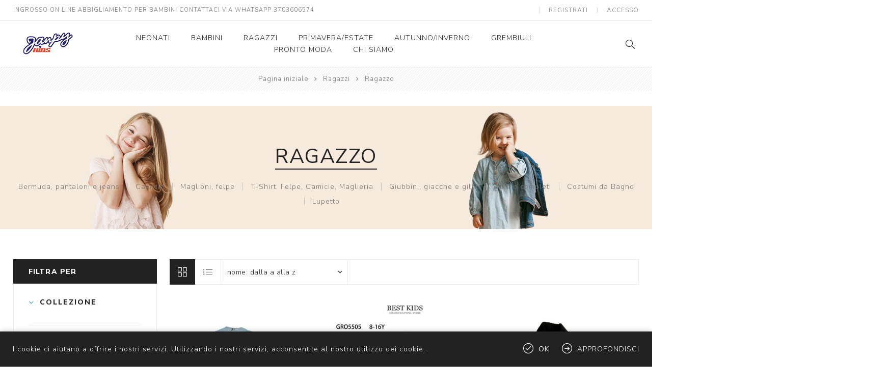

--- FILE ---
content_type: text/html; charset=utf-8
request_url: https://www.janpykids.it/ragazzo
body_size: 18342
content:
<!DOCTYPE html>
<html lang="it"  class="html-category-page">
<head>
    <title>Ragazzo. ingrosso abbigliamento bambino marbel, vendita online abbigliamento bambino neonato, ingrosso abbigliamento kappa, distributore abbigliamento bambina lollitop, abbigliamento umbro, janpykids fornitore moda neonato bambino ragazzo, abbigliamento di importazione per bambini, assistenza abbigliamento</title>
    <meta http-equiv="Content-type" content="text/html;charset=UTF-8" />
    <meta name="description" content="" />
    <meta name="keywords" content="ingrosso abbigliamento neonati bambini ragazzi, fornitori abbigliamento" />
    <meta name="generator" content="nopCommerce" />
    <meta name="viewport" content="width=device-width, initial-scale=1.0, user-scalable=0, minimum-scale=1.0, maximum-scale=1.0" />
    <link href="https://fonts.googleapis.com/css?family=Nunito+Sans:300,400,800&amp;subset=latin-ext&display=swap" rel="stylesheet">
    
    

    <!-- Global site tag (gtag.js) - Google Analytics -->
                <script async src='https://www.googletagmanager.com/gtag/js?id=G-84NJDYX46D'></script>
                <script>
                  window.dataLayer = window.dataLayer || [];
                  function gtag(){dataLayer.push(arguments);}
                  gtag('js', new Date());

                  gtag('config', 'G-84NJDYX46D');
                  
                  
                </script>

    


    <link href="/Themes/Avenue/Content/css/styles.css" rel="stylesheet" type="text/css" />
<link href="/Themes/Avenue/Content/css/footable.css" rel="stylesheet" type="text/css" />
<link href="/Themes/Avenue/Content/css/mobile.css" rel="stylesheet" type="text/css" />
<link href="/Themes/Avenue/Content/css/480.css" rel="stylesheet" type="text/css" />
<link href="/Themes/Avenue/Content/css/768.css" rel="stylesheet" type="text/css" />
<link href="/Themes/Avenue/Content/css/1024.css" rel="stylesheet" type="text/css" />
<link href="/Themes/Avenue/Content/css/1200.css" rel="stylesheet" type="text/css" />
<link href="/Themes/Avenue/Content/css/1500.css" rel="stylesheet" type="text/css" />
<link href="/Themes/Avenue/Content/css/msie.css" rel="stylesheet" type="text/css" />
<link href="/Plugins/SevenSpikes.Core/Styles/perfect-scrollbar.min.css" rel="stylesheet" type="text/css" />
<link href="/Plugins/SevenSpikes.Nop.Plugins.AjaxFilters/Themes/Avenue/Content/AjaxFilters.css" rel="stylesheet" type="text/css" />
<link href="/Plugins/SevenSpikes.Nop.Plugins.InstantSearch/Themes/Avenue/Content/InstantSearch.css" rel="stylesheet" type="text/css" />
<link href="/Plugins/SevenSpikes.Nop.Plugins.ProductRibbons/Styles/Ribbons.common.css" rel="stylesheet" type="text/css" />
<link href="/Plugins/SevenSpikes.Nop.Plugins.ProductRibbons/Themes/Avenue/Content/Ribbons.css" rel="stylesheet" type="text/css" />
<link href="/Plugins/SevenSpikes.Nop.Plugins.QuickView/Themes/Avenue/Content/QuickView.css" rel="stylesheet" type="text/css" />
<link href="/lib/fineuploader/fine-uploader.min.css" rel="stylesheet" type="text/css" />
<link href="/Themes/Avenue/Content/css/theme.custom-1.css?v=32" rel="stylesheet" type="text/css" />

    
    <link rel="canonical" href="https://www.janpykids.it/ragazzo" />

    
    
    
    
    <!--Powered by nopCommerce - https://www.nopCommerce.com-->
</head>
<body class="category-page-body ">
    



<div class="ajax-loading-block-window" style="display: none">
</div>
<div id="dialog-notifications-success" title="Notifica" style="display:none;">
</div>
<div id="dialog-notifications-error" title="Errore" style="display:none;">
</div>
<div id="dialog-notifications-warning" title="Avviso" style="display:none;">
</div>
<div id="bar-notification" class="bar-notification-container" data-close="Chiudi">
</div>



<!--[if lte IE 8]>
    <div style="clear:both;height:59px;text-align:center;position:relative;">
        <a href="http://www.microsoft.com/windows/internet-explorer/default.aspx" target="_blank">
            <img src="/Themes/Avenue/Content/img/ie_warning.jpg" height="42" width="820" alt="You are using an outdated browser. For a faster, safer browsing experience, upgrade for free today." />
        </a>
    </div>
<![endif]-->


<div class="master-wrapper-page   ">
    
    <div class="overlayOffCanvas"></div>
    <div class="header-wrapper">
        


<div class="header">
    
    
    <div class="header-upper">
        <div class="header-text">
            <span>INGROSSO ON LINE ABBIGLIAMENTO PER BAMBINI CONTATTACI VIA WHATSAPP 3703606574</span>
        </div>
        <div class="profile-links responsive-nav-content">
            <div class="responsive-nav-head">
                <span class="text">Profilo</span>
                <span class="button close-links"></span>
            </div>
            <div class="responsive-nav-body">
                
                
<div class="header-links">
    <ul>
        
            <li><a href="/register?returnUrl=%2Fragazzo" class="ico-register">Registrati</a></li>
            <li><a href="/login?returnUrl=%2Fragazzo" class="ico-login">Accesso</a></li>
                                
    </ul>
</div>

                <div class="header-selects">
                    
                    
                    
                    
                </div>
            </div>
        </div>
    </div>
    <div class="header-lower">
        <div class="header-lower-inner">
            <div class="header-logo-wrapper table-cell">
                <div class="nav-button menu-button">
                    <span class="trigger" title="Menu"></span>
                </div>
                <div class="header-logo">
                    



<a href="/" class="logo">


<img alt="Janpy Kids ingrosso abbigliamento bambini" src="https://www.janpykids.it/images/thumbs/0009171_logo janpy.png" /></a>
                </div>
            </div>
            <div class="header-menu table-cell responsive-nav-content">
                <div class="responsive-nav-head">
                    <span class="text">Menu</span>
                    <span class="button close-menu"></span>
                </div>
                
<input type="hidden" value="false" id="isRtlEnabled" />

<ul class="top-menu">
    
        

    <li class="has-sublist">
        <a class="with-subcategories" href="/neonati">Neonati</a>
        <button class="trigger plus-button"></button>
        <div class="sublist-wrap">
            <div class="responsive-nav-head back-button">
                <span class="text"><button>Back</button></span>
            </div>
            <ul class="sublist">


    <li class="has-sublist">
        <a class="with-subcategories" href="/neonato">Neonato</a>
        <button class="trigger plus-button"></button>
        <div class="sublist-wrap">
            <div class="responsive-nav-head back-button">
                <span class="text"><button>Back</button></span>
            </div>
            <ul class="sublist">


    <li>
            <a href="/t-shirt-e-maglie-neonato">T-Shirt, Maglieria, Felpe, Camicie</a>
    </li>


    <li>
            <a href="/bermuda-pantaloni-e-jeans-neonato">Pantaloni Jeans Bermuda</a>
    </li>


    <li>
            <a href="/lupetto-neonato">Lupetto</a>
    </li>


    <li>
            <a href="/completi-e-tute-neonato">Completi e Tute</a>
    </li>


    <li>
            <a href="/costumi-da-bagno-neonato">Costumi mare</a>
    </li>


    <li>
            <a href="/giubbini-e-giacche-neonato">Giubbini e Giacche</a>
    </li>
            </ul>
        </div>
    </li>


    <li class="has-sublist">
        <a class="with-subcategories" href="/neonata">Neonata</a>
        <button class="trigger plus-button"></button>
        <div class="sublist-wrap">
            <div class="responsive-nav-head back-button">
                <span class="text"><button>Back</button></span>
            </div>
            <ul class="sublist">


    <li>
            <a href="/t-shirt-neonata">T-Shirt , Maglieria, Camicie e Felpe</a>
    </li>


    <li>
            <a href="/jeans-neonata">Pantaloni, Jeans, Short, Gonne</a>
    </li>


    <li>
            <a href="/giubbini-e-giacche-neonata">Giubbini e Giacche</a>
    </li>


    <li>
            <a href="/completi-e-tute">Completi, Vestiti e Tute</a>
    </li>


    <li>
            <a href="/lupetto-4">Lupetto</a>
    </li>
            </ul>
        </div>
    </li>
            </ul>
        </div>
    </li>


    <li class="has-sublist">
        <a class="with-subcategories" href="/bambini">Bambini</a>
        <button class="trigger plus-button"></button>
        <div class="sublist-wrap">
            <div class="responsive-nav-head back-button">
                <span class="text"><button>Back</button></span>
            </div>
            <ul class="sublist">


    <li class="has-sublist">
        <a class="with-subcategories" href="/bimbo">Bimbo</a>
        <button class="trigger plus-button"></button>
        <div class="sublist-wrap">
            <div class="responsive-nav-head back-button">
                <span class="text"><button>Back</button></span>
            </div>
            <ul class="sublist">


    <li>
            <a href="/t-shirt-bimbo">T-Shirt, Camicie, Maglieria, Felpe</a>
    </li>


    <li>
            <a href="/bermuda-pantaloni-e-jeans-bambino">Bermuda, pantaloni e jeans</a>
    </li>


    <li>
            <a href="/giubbini-bimbo">Giubbini, giacche e gilet</a>
    </li>


    <li>
            <a href="/completi-bimbo">Completi, Tute</a>
    </li>


    <li>
            <a href="/costumi-da-bagno-bimbo">Costumi mare</a>
    </li>


    <li>
            <a href="/tuta-bambino">Tuta</a>
    </li>


    <li>
            <a href="/bambino-felpe">Maglioni e Felpe</a>
    </li>


    <li>
            <a href="/lupetto-5">Lupetto</a>
    </li>


    <li>
            <a href="/scuola">Scuola</a>
    </li>
            </ul>
        </div>
    </li>


    <li class="has-sublist">
        <a class="with-subcategories" href="/bimba">Bimba</a>
        <button class="trigger plus-button"></button>
        <div class="sublist-wrap">
            <div class="responsive-nav-head back-button">
                <span class="text"><button>Back</button></span>
            </div>
            <ul class="sublist">


    <li>
            <a href="/completi-bimba">Completi , tute e vestiti</a>
    </li>


    <li>
            <a href="/t-shirt-bimba">T-Shirt, Felpe, Camicie, Maglieria</a>
    </li>


    <li>
            <a href="/gonna-bimba">Gonna</a>
    </li>


    <li>
            <a href="/pantaloni-bimba">Pantaloni e saloppette</a>
    </li>


    <li>
            <a href="/giubbini-bimba">Giubbini</a>
    </li>


    <li>
            <a href="/jeans-bimba">Jeans, Pantaloni, Saloppette, Short e Gonne</a>
    </li>


    <li>
            <a href="/short">Short</a>
    </li>


    <li>
            <a href="/costumi-da-bagno">Costumi da bagno</a>
    </li>


    <li>
            <a href="/bambina-camicia">Camicia</a>
    </li>


    <li>
            <a href="/felpe-bambina">Maglioni e Felpe</a>
    </li>


    <li>
            <a href="/lupetto-6">Lupetto</a>
    </li>
            </ul>
        </div>
    </li>
            </ul>
        </div>
    </li>


    <li class="has-sublist">
        <a class="with-subcategories" href="/ragazzi">Ragazzi</a>
        <button class="trigger plus-button"></button>
        <div class="sublist-wrap">
            <div class="responsive-nav-head back-button">
                <span class="text"><button>Back</button></span>
            </div>
            <ul class="sublist">


    <li class="has-sublist">
        <a class="with-subcategories" href="/ragazzo">Ragazzo</a>
        <button class="trigger plus-button"></button>
        <div class="sublist-wrap">
            <div class="responsive-nav-head back-button">
                <span class="text"><button>Back</button></span>
            </div>
            <ul class="sublist">


    <li>
            <a href="/bermuda-pantaloni-e-jeans-ragazzo">Bermuda, pantaloni e jeans</a>
    </li>


    <li>
            <a href="/camicie-ragazzo">Camicie</a>
    </li>


    <li>
            <a href="/felpe-ragazzo">Maglioni, felpe</a>
    </li>


    <li>
            <a href="/t-shirt-ragazzo">T-Shirt, Felpe, Camicie, Maglieria</a>
    </li>


    <li>
            <a href="/giubbini-e-giacche-ragazzo">Giubbini, giacche e gilet</a>
    </li>


    <li>
            <a href="/tuta-ragazzo">Tuta e completi</a>
    </li>


    <li>
            <a href="/costumi-da-bagno-5">Costumi da Bagno</a>
    </li>


    <li>
            <a href="/lupetto-7">Lupetto</a>
    </li>
            </ul>
        </div>
    </li>


    <li class="has-sublist">
        <a class="with-subcategories" href="/ragazza">Ragazza</a>
        <button class="trigger plus-button"></button>
        <div class="sublist-wrap">
            <div class="responsive-nav-head back-button">
                <span class="text"><button>Back</button></span>
            </div>
            <ul class="sublist">


    <li>
            <a href="/maglioni-felpe">Maglioni &amp; Felpe</a>
    </li>


    <li>
            <a href="/completi-ragazza">Completi e vestiti</a>
    </li>


    <li>
            <a href="/t-shirt-t-shirt-ml-e-casacche">T-Shirt M/M &#x2B; M/L, Maglieria e Casacche</a>
    </li>


    <li>
            <a href="/giubbini-ragazza">Giubbini</a>
    </li>


    <li>
            <a href="/tuta-ragazza">Tuta</a>
    </li>


    <li>
            <a href="/camicie-ragazza">Camicie</a>
    </li>


    <li>
            <a href="/jeans-ragazza">Pantaloni, Jeans, Short e Gonne</a>
    </li>


    <li>
            <a href="/costume-da-bagno">Costume da bagno</a>
    </li>


    <li>
            <a href="/lupetto-8">Lupetto</a>
    </li>
            </ul>
        </div>
    </li>
            </ul>
        </div>
    </li>


    <li class="has-sublist">
        <a class="with-subcategories" href="/primavera-estate">Primavera/Estate</a>
        <button class="trigger plus-button"></button>
        <div class="sublist-wrap">
            <div class="responsive-nav-head back-button">
                <span class="text"><button>Back</button></span>
            </div>
            <ul class="sublist">


    <li>
            <a href="/pronto-moda">Pronto Moda</a>
    </li>
            </ul>
        </div>
    </li>


    <li>
            <a href="/autunno-inverno">Autunno/Inverno</a>
    </li>


    <li class="has-sublist">
        <a class="with-subcategories" href="/grembiuli">GREMBIULI</a>
        <button class="trigger plus-button"></button>
        <div class="sublist-wrap">
            <div class="responsive-nav-head back-button">
                <span class="text"><button>Back</button></span>
            </div>
            <ul class="sublist">


    <li class="has-sublist">
        <a class="with-subcategories" href="/grembiuli-scuola">GREMBIULI SCUOLA</a>
        <button class="trigger plus-button"></button>
        <div class="sublist-wrap">
            <div class="responsive-nav-head back-button">
                <span class="text"><button>Back</button></span>
            </div>
            <ul class="sublist">


    <li class="has-sublist">
        <a class="with-subcategories" href="/scuola-bimbo">SCUOLA BIMBA</a>
        <button class="trigger plus-button"></button>
        <div class="sublist-wrap">
            <div class="responsive-nav-head back-button">
                <span class="text"><button>Back</button></span>
            </div>
            <ul class="sublist">


    <li>
            <a href="/bimba-6-anni-tg-65-2">BIMBA 6 Anni (Tg. 65)</a>
    </li>


    <li>
            <a href="/bimba-7-anni-tg-70-2">BIMBA 7 Anni (Tg. 70)</a>
    </li>


    <li>
            <a href="/bimba-8-anni-tg-75">BIMBA 8 Anni (Tg. 75)</a>
    </li>


    <li>
            <a href="/bimba-9-anni-tg-80">BIMBA 9 Anni (Tg. 80)</a>
    </li>


    <li>
            <a href="/bimba-10-anni-tg-85">BIMBA 10 Anni (Tg. 85)</a>
    </li>


    <li>
            <a href="/bimba-11-anni-tg-90">BIMBA 11 Anni (Tg. 90)</a>
    </li>


    <li>
            <a href="/bimba-12-anni-tg-95">BIMBA 12 Anni (Tg. 95)</a>
    </li>


    <li>
            <a href="/bimba-13-anni-tg-100">BIMBA 13 Anni (Tg. 100)</a>
    </li>


    <li>
            <a href="/bimba-14-anni-tg-105">BIMBA 14 Anni (Tg. 105)</a>
    </li>


    <li>
            <a href="/bimba-15-anni-tg-110">BIMBA 15 Anni (Tg. 110)</a>
    </li>
            </ul>
        </div>
    </li>


    <li class="has-sublist">
        <a class="with-subcategories" href="/scuola-bimba">SCUOLA BIMBO</a>
        <button class="trigger plus-button"></button>
        <div class="sublist-wrap">
            <div class="responsive-nav-head back-button">
                <span class="text"><button>Back</button></span>
            </div>
            <ul class="sublist">


    <li>
            <a href="/bimbo-6-anni-tg-65-2">BIMBO 6 Anni (Tg. 65)</a>
    </li>


    <li>
            <a href="/bimbo-7-anni-tg-70-2">BIMBO 7 Anni (Tg. 70)</a>
    </li>


    <li>
            <a href="/bimbo-8-anni-tg-75">BIMBO 8 Anni (Tg. 75)</a>
    </li>


    <li>
            <a href="/bimbo-9-anni-tg-80">BIMBO 9 Anni (Tg. 80)</a>
    </li>


    <li>
            <a href="/bimbo-10-anni-tg-85">BIMBO 10 Anni (Tg. 85)</a>
    </li>


    <li>
            <a href="/bimbo-11-anni-tg-90">BIMBO 11 Anni (Tg. 90)</a>
    </li>


    <li>
            <a href="/bimbo-12-anni-tg-95">BIMBO 12 Anni (Tg. 95)</a>
    </li>


    <li>
            <a href="/bimbo-13-anni-tg-100">BIMBO 13 Anni (Tg. 100)</a>
    </li>


    <li>
            <a href="/bimbo-14-anni-tg-105">BIMBO 14 Anni (Tg. 105)</a>
    </li>


    <li>
            <a href="/bimbo-15-anni-tg-110">BIMBO 15 Anni (Tg. 110)</a>
    </li>
            </ul>
        </div>
    </li>
            </ul>
        </div>
    </li>


    <li class="has-sublist">
        <a class="with-subcategories" href="/grembiuli-asilo">GREMBIULI ASILO</a>
        <button class="trigger plus-button"></button>
        <div class="sublist-wrap">
            <div class="responsive-nav-head back-button">
                <span class="text"><button>Back</button></span>
            </div>
            <ul class="sublist">


    <li class="has-sublist">
        <a class="with-subcategories" href="/asilo-bimba">ASILO BIMBA</a>
        <button class="trigger plus-button"></button>
        <div class="sublist-wrap">
            <div class="responsive-nav-head back-button">
                <span class="text"><button>Back</button></span>
            </div>
            <ul class="sublist">


    <li>
            <a href="/bimba-2-anni-tg-45">BIMBA 2 Anni (tg. 45)</a>
    </li>


    <li>
            <a href="/bimba-3-anni-tg-50">BIMBA 3 Anni (tg. 50)</a>
    </li>


    <li>
            <a href="/bimba-4-anni-tg-55">BIMBA 4 Anni (tg. 55)</a>
    </li>


    <li>
            <a href="/bimba-5-anni-tg-60">BIMBA 5 Anni (tg. 60)</a>
    </li>


    <li>
            <a href="/bimba-6-anni-tg-65">BIMBA 6 Anni (tg. 65)</a>
    </li>


    <li>
            <a href="/bimba-7-anni-tg-70">BIMBA 7 Anni (tg. 70)</a>
    </li>
            </ul>
        </div>
    </li>


    <li class="has-sublist">
        <a class="with-subcategories" href="/asilo-bimbo">ASILO BIMBO</a>
        <button class="trigger plus-button"></button>
        <div class="sublist-wrap">
            <div class="responsive-nav-head back-button">
                <span class="text"><button>Back</button></span>
            </div>
            <ul class="sublist">


    <li>
            <a href="/bimbo-2-anni-tg-45">BIMBO 2 Anni (tg. 45)</a>
    </li>


    <li>
            <a href="/bimbo-3-anni-tg-50">BIMBO 3 Anni (tg. 50)</a>
    </li>


    <li>
            <a href="/bimbo-4-anni-tg-55">BIMBO 4 Anni (tg. 55)</a>
    </li>


    <li>
            <a href="/bimbo-5-anni-tg-60">BIMBO 5 Anni (tg. 60)</a>
    </li>


    <li>
            <a href="/bimbo-6-anni-tg-65">BIMBO 6 Anni (tg. 65)</a>
    </li>


    <li>
            <a href="/bimbo-7-anni-tg-70">BIMBO 7 Anni (tg. 70)</a>
    </li>
            </ul>
        </div>
    </li>
            </ul>
        </div>
    </li>
            </ul>
        </div>
    </li>


    <li>
            <a href="/pronto-moda-2">Pronto Moda</a>
    </li>
            <li><a href="/chi-siamo">Chi siamo</a></li>
                            
</ul>            </div>
            <div class="responsive-nav-wrapper table-cell">
                <div class="nav-button search-button">
                    <span class="trigger" title="Cerca"></span>
                </div>
                <div class="nav-button personal-button">
                    <span class="trigger" title="Profilo"></span>
                </div>
                            </div>
        </div>
    </div>
    <div class="search-box store-search-box responsive-nav-content">
        <div class="responsive-nav-head">
    <span class="text">Cerca</span>
    <span class="button close-search"></span>
</div>
<div class="responsive-nav-body">
    <form method="get" class="search-form" id="small-search-box-form" action="/search">
        <input type="text" class="search-box-text" id="small-searchterms" autocomplete="off" name="q" placeholder="Cerca" aria-label="Search store" />
        



<input type="hidden" class="instantSearchResourceElement"
       data-highlightFirstFoundElement="false"
       data-minKeywordLength="3"
       data-defaultProductSortOption="0"
       data-instantSearchUrl="/instantSearchFor"
       data-searchPageUrl="/search"
       data-searchInProductDescriptions="true"
       data-numberOfVisibleProducts="2" />


        <button type="submit" class="button-1 search-box-button" value="Cerca">Cerca</button>
            
                
    </form>
</div>
    </div>
    <div class="flyout-cart responsive-nav-content">
        <div class="responsive-nav-head">
            <span class="text">Carrello</span>
            <span class="button close-cart"></span>
        </div>
        <div class="responsive-nav-body">
            
        </div>
    </div>
    
</div>
    </div>
        
        
        <div class="breadcrumb">
            <ul itemscope itemtype="http://schema.org/BreadcrumbList">
                <li>
                    <a href="/" title="Pagina iniziale">Pagina iniziale</a>
                    <span class="delimiter">/</span>
                </li>
                                    <li itemprop="itemListElement" itemscope itemtype="http://schema.org/ListItem">
                            <a href="/ragazzi" title="Ragazzi" itemprop="item">
                                <span itemprop="name">Ragazzi</span>
                            </a>
                            <span class="delimiter">/</span>
                        <meta itemprop="position" content="1" />
                    </li>
                    <li itemprop="itemListElement" itemscope itemtype="http://schema.org/ListItem">
                            <strong class="current-item" itemprop="name">Ragazzo</strong>
                            <span itemprop="item" itemscope itemtype="http://schema.org/Thing"
                                  id="/ragazzo">
                            </span>
                        <meta itemprop="position" content="2" />
                    </li>
            </ul>
        </div>

        <div class="master-wrapper-content">
        



<div id="product-ribbon-info" data-productid="0"
     data-productboxselector=".product-item, .item-holder"
     data-productboxpicturecontainerselector=".picture, .item-picture"
     data-productpagepicturesparentcontainerselector=".product-essential"
     data-productpagebugpicturecontainerselector=".picture"
     data-retrieveproductribbonsurl="/RetrieveProductRibbons">
</div>


<div class="quickViewData" data-productselector=".product-item"
     data-productselectorchild=".buttons .wrap"
     data-retrievequickviewurl="/quickviewdata"
     data-quickviewbuttontext="Anteprima"
     data-quickviewbuttontitle="Quick View"
     data-isquickviewpopupdraggable="True"
     data-enablequickviewpopupoverlay="True"
     data-accordionpanelsheightstyle="content"
     data-getquickviewbuttonroute="/getquickviewbutton">
</div>
        <div class="master-column-wrapper">
            
<div class="center-2">
    
    
<div class="page category-page">
    <div class="page-title with-subcategories">
        <h1>Ragazzo</h1>
        
            <ul class="sub-category-list">
                    <li class="sub-category-item">
                        <a class="name" href="/bermuda-pantaloni-e-jeans-ragazzo" title="Visualizza i prodotti della categoria Bermuda, pantaloni e jeans">
                            Bermuda, pantaloni e jeans
                        </a>
                    </li>
                    <li class="sub-category-item">
                        <a class="name" href="/camicie-ragazzo" title="Visualizza i prodotti della categoria Camicie">
                            Camicie
                        </a>
                    </li>
                    <li class="sub-category-item">
                        <a class="name" href="/felpe-ragazzo" title="Visualizza i prodotti della categoria Maglioni, felpe">
                            Maglioni, felpe
                        </a>
                    </li>
                    <li class="sub-category-item">
                        <a class="name" href="/t-shirt-ragazzo" title="Visualizza i prodotti della categoria T-Shirt, Felpe, Camicie, Maglieria">
                            T-Shirt, Felpe, Camicie, Maglieria
                        </a>
                    </li>
                    <li class="sub-category-item">
                        <a class="name" href="/giubbini-e-giacche-ragazzo" title="Visualizza i prodotti della categoria Giubbini, giacche e gilet">
                            Giubbini, giacche e gilet
                        </a>
                    </li>
                    <li class="sub-category-item">
                        <a class="name" href="/tuta-ragazzo" title="Visualizza i prodotti della categoria Tuta e completi">
                            Tuta e completi
                        </a>
                    </li>
                    <li class="sub-category-item">
                        <a class="name" href="/costumi-da-bagno-5" title="Visualizza i prodotti della categoria Costumi da Bagno">
                            Costumi da Bagno
                        </a>
                    </li>
                    <li class="sub-category-item">
                        <a class="name" href="/lupetto-7" title="Visualizza i prodotti della categoria Lupetto">
                            Lupetto
                        </a>
                    </li>
            </ul>
    </div>
    <div class="page-body">
        
        
        


<div class="filters-button">
    <span>Filtri</span>
</div>
<div class="product-selectors">
            <div class="product-select-block product-viewmode">
            <span>View as</span>
                <a class="viewmode-icon grid selected" href="https://www.janpykids.it/ragazzo?viewmode=grid" title="Grid">Grid</a>
                <a class="viewmode-icon list " href="https://www.janpykids.it/ragazzo?viewmode=list" title="List">List</a>
        </div>
            <div class="product-select-block product-sorting">
            <span>Sort by</span>
            <select aria-label="Select product sort order" id="products-orderby" name="products-orderby" onchange="setLocation(this.value);"><option selected="selected" value="https://www.janpykids.it/ragazzo?orderby=5">Nome: dalla A alla Z</option>
<option value="https://www.janpykids.it/ragazzo?orderby=6">Nome: dalla Z alla A</option>
<option value="https://www.janpykids.it/ragazzo?orderby=10">Prezzo: crescente</option>
<option value="https://www.janpykids.it/ragazzo?orderby=11">Prezzo: decrescente</option>
</select>
        </div>
            <div class="product-select-block product-page-size">
            <span>Display</span>
            <select aria-label="Select number of products per page" id="products-pagesize" name="products-pagesize" onchange="setLocation(this.value);"><option value="https://www.janpykids.it/ragazzo?pagesize=4">4</option>
<option selected="selected" value="https://www.janpykids.it/ragazzo?pagesize=8">8</option>
<option value="https://www.janpykids.it/ragazzo?pagesize=12">12</option>
</select>
            <span>per page</span>
        </div>
    </div>        
        <div class="product-filters">
                    </div>
        

            <div class="product-grid">
                <div class="item-grid">
                        <div class="item-box">
                            



<div class="product-item" data-productid="7003">
    <div class="picture">
        <a href="/camicia-primavera-ragazzo-last-star-art-ro9069" title="Visualizza i dettagli per Camicia primavera ragazzo Last Star Art. RO9069">


    <img src="[data-uri]"
         data-lazyloadsrc="https://www.janpykids.it/images/thumbs/0014617_camicia-primavera-ragazzo-last-star-art-ro9069_400.jpeg" alt="Immagine di Camicia primavera ragazzo Last Star Art. RO9069" title="Visualizza i dettagli per Camicia primavera ragazzo Last Star Art. RO9069" class="picture-img"/>
        </a>
    </div>
    <div class="details">
        <h2 class="product-title">
            <a href="/camicia-primavera-ragazzo-last-star-art-ro9069">Camicia primavera ragazzo Last Star Art. RO9069</a>
        </h2>
                    <div class="rating-box" title="0 recensione(i)">
                <div class="rating-icons">
                    <div class="rating" style="width: 0%"></div>
                </div>
            </div>
        <div class="description">
            <p>Camicia alla coreana primavera ragazzo in lino Last Star Tg. 10/16.
Assortimento per Tg. e colore min. 4 pz. Tg. 10-12-14-16</p>
        </div>
        
        <div class="prices">
            <span class="price actual-price"></span>
                    </div>
        
    </div>
    <div class="buttons">
        <a class="dummy-link" href="/camicia-primavera-ragazzo-last-star-art-ro9069" title="Visualizza i dettagli per Camicia primavera ragazzo Last Star Art. RO9069"></a> 
        <div class="wrap">
                <button type="button" value="Aggiungi alla lista di comparazione" title="Aggiungi alla lista di comparazione" class="button-2 add-to-compare-list-button" onclick="AjaxCart.addproducttocomparelist('/compareproducts/add/7003');return false;">Aggiungi alla lista di comparazione</button>
                                </div>
    </div>
    
</div>

                        </div>
                        <div class="item-box">
                            



<div class="product-item" data-productid="8658">
    <div class="picture">
        <a href="/giubbino-primavera-ragazzo-best-kids-art-gro5505" title="Visualizza i dettagli per Giubbino primavera ragazzo Best Kids Art. GRO5505">


    <img src="[data-uri]"
         data-lazyloadsrc="https://www.janpykids.it/images/thumbs/0017549_giubbino-primavera-ragazzo-best-kids-art-gro5505_400.jpeg" alt="Immagine di Giubbino primavera ragazzo Best Kids Art. GRO5505" title="Visualizza i dettagli per Giubbino primavera ragazzo Best Kids Art. GRO5505" class="picture-img"/>
        </a>
    </div>
    <div class="details">
        <h2 class="product-title">
            <a href="/giubbino-primavera-ragazzo-best-kids-art-gro5505">Giubbino primavera ragazzo Best Kids Art. GRO5505</a>
        </h2>
                    <div class="rating-box" title="0 recensione(i)">
                <div class="rating-icons">
                    <div class="rating" style="width: 0%"></div>
                </div>
            </div>
        <div class="description">
            <p>Giubbino primavera ragazzo in cotone
Best Kids Tg. 8/16.
Assortimento per Tg. colore min. 5 pz. Tg. 8-10-12-14-16</p>
        </div>
        
        <div class="prices">
            <span class="price actual-price"></span>
                    </div>
        
    </div>
    <div class="buttons">
        <a class="dummy-link" href="/giubbino-primavera-ragazzo-best-kids-art-gro5505" title="Visualizza i dettagli per Giubbino primavera ragazzo Best Kids Art. GRO5505"></a> 
        <div class="wrap">
                <button type="button" value="Aggiungi alla lista di comparazione" title="Aggiungi alla lista di comparazione" class="button-2 add-to-compare-list-button" onclick="AjaxCart.addproducttocomparelist('/compareproducts/add/8658');return false;">Aggiungi alla lista di comparazione</button>
                                </div>
    </div>
    
</div>

                        </div>
                        <div class="item-box">
                            



<div class="product-item" data-productid="7686">
    <div class="picture">
        <a href="/giubbino-ragazzo-inverno-small-gang-art-k6601" title="Visualizza i dettagli per Giubbino ragazzo inverno Small Gang Art. K6601">


    <img src="[data-uri]"
         data-lazyloadsrc="https://www.janpykids.it/images/thumbs/0016034_giubbino-ragazzo-inverno-small-gang-art-k6601_400.jpeg" alt="Immagine di Giubbino ragazzo inverno Small Gang Art. K6601" title="Visualizza i dettagli per Giubbino ragazzo inverno Small Gang Art. K6601" class="picture-img"/>
        </a>
    </div>
    <div class="details">
        <h2 class="product-title">
            <a href="/giubbino-ragazzo-inverno-small-gang-art-k6601">Giubbino ragazzo inverno Small Gang Art. K6601</a>
        </h2>
                    <div class="rating-box" title="0 recensione(i)">
                <div class="rating-icons">
                    <div class="rating" style="width: 0%"></div>
                </div>
            </div>
        <div class="description">
            <p>Giubbino ragazzo inverno modello Montone imbottito 
Small Gang Tg. 8/16
Assortimento per Tg. e colore min. 5 pz. Tg. 8-10-12-14-16</p>
        </div>
        
        <div class="prices">
            <span class="price actual-price"></span>
                    </div>
        
    </div>
    <div class="buttons">
        <a class="dummy-link" href="/giubbino-ragazzo-inverno-small-gang-art-k6601" title="Visualizza i dettagli per Giubbino ragazzo inverno Small Gang Art. K6601"></a> 
        <div class="wrap">
                <button type="button" value="Aggiungi alla lista di comparazione" title="Aggiungi alla lista di comparazione" class="button-2 add-to-compare-list-button" onclick="AjaxCart.addproducttocomparelist('/compareproducts/add/7686');return false;">Aggiungi alla lista di comparazione</button>
                                </div>
    </div>
    
</div>

                        </div>
                        <div class="item-box">
                            



<div class="product-item" data-productid="7683">
    <div class="picture">
        <a href="/giubbino-ragazzo-inverno-small-gang-art-k6603" title="Visualizza i dettagli per Giubbino ragazzo inverno Small Gang Art. K6603">


    <img src="[data-uri]"
         data-lazyloadsrc="https://www.janpykids.it/images/thumbs/0016028_giubbino-ragazzo-inverno-small-gang-art-k6603_400.jpeg" alt="Immagine di Giubbino ragazzo inverno Small Gang Art. K6603" title="Visualizza i dettagli per Giubbino ragazzo inverno Small Gang Art. K6603" class="picture-img"/>
        </a>
    </div>
    <div class="details">
        <h2 class="product-title">
            <a href="/giubbino-ragazzo-inverno-small-gang-art-k6603">Giubbino ragazzo inverno Small Gang Art. K6603</a>
        </h2>
                    <div class="rating-box" title="0 recensione(i)">
                <div class="rating-icons">
                    <div class="rating" style="width: 0%"></div>
                </div>
            </div>
        <div class="description">
            <p>Giubbino ragazzo inverno in pelle imbottito 
Small Gang Tg. 8/16
Assortimento per Tg. e colore min. 5 pz. Tg. 8-10-12-14-16</p>
        </div>
        
        <div class="prices">
            <span class="price actual-price"></span>
                    </div>
        
    </div>
    <div class="buttons">
        <a class="dummy-link" href="/giubbino-ragazzo-inverno-small-gang-art-k6603" title="Visualizza i dettagli per Giubbino ragazzo inverno Small Gang Art. K6603"></a> 
        <div class="wrap">
                <button type="button" value="Aggiungi alla lista di comparazione" title="Aggiungi alla lista di comparazione" class="button-2 add-to-compare-list-button" onclick="AjaxCart.addproducttocomparelist('/compareproducts/add/7683');return false;">Aggiungi alla lista di comparazione</button>
                                </div>
    </div>
    
</div>

                        </div>
                        <div class="item-box">
                            



<div class="product-item" data-productid="7684">
    <div class="picture">
        <a href="/giubbino-ragazzo-inverno-small-gang-art-k6604" title="Visualizza i dettagli per Giubbino ragazzo inverno Small Gang Art. K6604">


    <img src="[data-uri]"
         data-lazyloadsrc="https://www.janpykids.it/images/thumbs/0016030_giubbino-ragazzo-inverno-small-gang-art-k6604_400.jpeg" alt="Immagine di Giubbino ragazzo inverno Small Gang Art. K6604" title="Visualizza i dettagli per Giubbino ragazzo inverno Small Gang Art. K6604" class="picture-img"/>
        </a>
    </div>
    <div class="details">
        <h2 class="product-title">
            <a href="/giubbino-ragazzo-inverno-small-gang-art-k6604">Giubbino ragazzo inverno Small Gang Art. K6604</a>
        </h2>
                    <div class="rating-box" title="0 recensione(i)">
                <div class="rating-icons">
                    <div class="rating" style="width: 0%"></div>
                </div>
            </div>
        <div class="description">
            <p>Giubbino ragazzo inverno modello Alpha imbottito 
Small Gang Tg. 8/16
Assortimento per Tg. e colore min. 5 pz. Tg. 8-10-12-14-16</p>
        </div>
        
        <div class="prices">
            <span class="price actual-price"></span>
                    </div>
        
    </div>
    <div class="buttons">
        <a class="dummy-link" href="/giubbino-ragazzo-inverno-small-gang-art-k6604" title="Visualizza i dettagli per Giubbino ragazzo inverno Small Gang Art. K6604"></a> 
        <div class="wrap">
                <button type="button" value="Aggiungi alla lista di comparazione" title="Aggiungi alla lista di comparazione" class="button-2 add-to-compare-list-button" onclick="AjaxCart.addproducttocomparelist('/compareproducts/add/7684');return false;">Aggiungi alla lista di comparazione</button>
                                </div>
    </div>
    
</div>

                        </div>
                        <div class="item-box">
                            



<div class="product-item" data-productid="7682">
    <div class="picture">
        <a href="/giubbino-ragazzo-inverno-small-gang-art-k6605" title="Visualizza i dettagli per Giubbino ragazzo inverno Small Gang Art. K6605">


    <img src="[data-uri]"
         data-lazyloadsrc="https://www.janpykids.it/images/thumbs/0016027_giubbino-ragazzo-inverno-small-gang-art-k6605_400.jpeg" alt="Immagine di Giubbino ragazzo inverno Small Gang Art. K6605" title="Visualizza i dettagli per Giubbino ragazzo inverno Small Gang Art. K6605" class="picture-img"/>
        </a>
    </div>
    <div class="details">
        <h2 class="product-title">
            <a href="/giubbino-ragazzo-inverno-small-gang-art-k6605">Giubbino ragazzo inverno Small Gang Art. K6605</a>
        </h2>
                    <div class="rating-box" title="0 recensione(i)">
                <div class="rating-icons">
                    <div class="rating" style="width: 0%"></div>
                </div>
            </div>
        <div class="description">
            <p>Giubbino ragazzo inverno imbottito 
Small Gang Tg. 8/16
Assortimento per Tg. e colore min. 5 pz. Tg. 8-10-12-14-16</p>
        </div>
        
        <div class="prices">
            <span class="price actual-price"></span>
                    </div>
        
    </div>
    <div class="buttons">
        <a class="dummy-link" href="/giubbino-ragazzo-inverno-small-gang-art-k6605" title="Visualizza i dettagli per Giubbino ragazzo inverno Small Gang Art. K6605"></a> 
        <div class="wrap">
                <button type="button" value="Aggiungi alla lista di comparazione" title="Aggiungi alla lista di comparazione" class="button-2 add-to-compare-list-button" onclick="AjaxCart.addproducttocomparelist('/compareproducts/add/7682');return false;">Aggiungi alla lista di comparazione</button>
                                </div>
    </div>
    
</div>

                        </div>
                        <div class="item-box">
                            



<div class="product-item" data-productid="5906">
    <div class="picture">
        <a href="/jeans-autunno-ragazzo-small-gang-art-n1124" title="Visualizza i dettagli per Jeans autunno ragazzo Small Gang Art. N1124">


    <img src="[data-uri]"
         data-lazyloadsrc="https://www.janpykids.it/images/thumbs/0012249_jeans-autunno-ragazzo-small-gang-art-n1124_400.jpeg" alt="Immagine di Jeans autunno ragazzo Small Gang Art. N1124" title="Visualizza i dettagli per Jeans autunno ragazzo Small Gang Art. N1124" class="picture-img"/>
        </a>
    </div>
    <div class="details">
        <h2 class="product-title">
            <a href="/jeans-autunno-ragazzo-small-gang-art-n1124">Jeans autunno ragazzo Small Gang Art. N1124</a>
        </h2>
                    <div class="rating-box" title="0 recensione(i)">
                <div class="rating-icons">
                    <div class="rating" style="width: 0%"></div>
                </div>
            </div>
        <div class="description">
            <p>Jeans autunno ragazzo con fumetti Small Gang  
Tg. 10/16
Assortimento per Tg. e colore min. 4 pz. Tg. 10-12-14-16</p>
        </div>
        
        <div class="prices">
            <span class="price actual-price"></span>
                    </div>
        
    </div>
    <div class="buttons">
        <a class="dummy-link" href="/jeans-autunno-ragazzo-small-gang-art-n1124" title="Visualizza i dettagli per Jeans autunno ragazzo Small Gang Art. N1124"></a> 
        <div class="wrap">
                <button type="button" value="Aggiungi alla lista di comparazione" title="Aggiungi alla lista di comparazione" class="button-2 add-to-compare-list-button" onclick="AjaxCart.addproducttocomparelist('/compareproducts/add/5906');return false;">Aggiungi alla lista di comparazione</button>
                                </div>
    </div>
    
</div>

                        </div>
                        <div class="item-box">
                            



<div class="product-item" data-productid="7444">
    <div class="picture">
        <a href="/jeans-autunno-ragazzo-small-gang-art-n6630" title="Visualizza i dettagli per Jeans autunno ragazzo Small Gang Art. N6630">


    <img src="[data-uri]"
         data-lazyloadsrc="https://www.janpykids.it/images/thumbs/0015537_jeans-autunno-ragazzo-small-gang-art-n6630_400.jpeg" alt="Immagine di Jeans autunno ragazzo Small Gang Art. N6630" title="Visualizza i dettagli per Jeans autunno ragazzo Small Gang Art. N6630" class="picture-img"/>
        </a>
    </div>
    <div class="details">
        <h2 class="product-title">
            <a href="/jeans-autunno-ragazzo-small-gang-art-n6630">Jeans autunno ragazzo Small Gang Art. N6630</a>
        </h2>
                    <div class="rating-box" title="0 recensione(i)">
                <div class="rating-icons">
                    <div class="rating" style="width: 0%"></div>
                </div>
            </div>
        <div class="description">
            <p>Jeans autunno ragazzo Small Gang Tg. 10/16 
Assortimento per Tg. e colore min. 4 pz. Tg. 10-12-14-16</p>
        </div>
        
        <div class="prices">
            <span class="price actual-price"></span>
                    </div>
        
    </div>
    <div class="buttons">
        <a class="dummy-link" href="/jeans-autunno-ragazzo-small-gang-art-n6630" title="Visualizza i dettagli per Jeans autunno ragazzo Small Gang Art. N6630"></a> 
        <div class="wrap">
                <button type="button" value="Aggiungi alla lista di comparazione" title="Aggiungi alla lista di comparazione" class="button-2 add-to-compare-list-button" onclick="AjaxCart.addproducttocomparelist('/compareproducts/add/7444');return false;">Aggiungi alla lista di comparazione</button>
                                </div>
    </div>
    
</div>

                        </div>
                </div>
            </div>
                            <div class="pager">
                <ul><li class="current-page"><span>1</span></li><li class="individual-page"><a href="https://www.janpykids.it/ragazzo?pagenumber=2">2</a></li><li class="individual-page"><a href="https://www.janpykids.it/ragazzo?pagenumber=3">3</a></li><li class="individual-page"><a href="https://www.janpykids.it/ragazzo?pagenumber=4">4</a></li><li class="next-page"><a href="https://www.janpykids.it/ragazzo?pagenumber=2">Successiva</a></li></ul>
            </div>
        
    </div>
</div>

    
</div>
    <div class="side-2">



<div class="nopAjaxFilters7Spikes filterBox responsive-nav-content"
     data-categoryid="9"
     data-manufacturerid="0"
     data-vendorid="0"
     data-isonsearchpage="False"
     data-searchkeyword=""
     data-searchcategoryid="0"
     data-searchmanufacturerid="0"
     data-searchvendorid ="0"
     data-searchpricefrom=""
     data-searchpriceto=""
     data-searchincludesubcategories="False"
     data-searchinproductdescriptions="False"
     data-searchadvancedsearch="False"
     data-getfilteredproductsurl="/getFilteredProducts"
     data-productslistpanelselector=".product-list"
     data-productsgridpanelselector=".product-grid"
     data-pagerpanelselector=".pager"
     data-pagerpanelintegrationselector=".product-grid, .product-list"
     data-sortoptionsdropdownselector="#products-orderby"
     data-viewoptionsdropdownselector=".viewmode-icon, #products-viewmode"
     data-productspagesizedropdownselector="#products-pagesize"
     data-filtersuimode="usecheckboxes"
     data-defaultviewmode="grid"
     data-enableinfinitescroll="True"
     data-infinitescrollloadertext="Loading more products ..."
     data-scrolltoelement="False"
     data-scrolltoelementselector=".product-selectors"
     data-scrolltoelementadditionaloffset="0"
     data-showselectedfilterspanel="False"
     data-numberofreturnedproductsselector="false"
     data-selectedOptionsTargetSelector=".nopAjaxFilters7Spikes .filtersPanel:first"
     data-selectedOptionsTargetAction="prependTo"
     data-isRTL="false"
     data-closeFiltersPanelAfterFiltrationInMobile="true"
     data-no-products-window-title="NESSUN RISULTATO TROVATO"
     data-no-products-window-message="There are no products for the filters that you selected. Please widen your search criteria.">
    
        <div class="filtersHead responsive-nav-head filtersTitlePanel">
            <span class="text">Filtra per</span>
            <span class="button close-filters"></span>
            <a class="clearFilterOptionsAll" title="Clear All"></a>
        </div>
        <div class="filtersPanel">
            
            
            
            

    



    <div class="block filter-block specificationFilterPanel7Spikes">
        <div class="title">
            <a class="toggleControl closed">Collezione</a>
            <a class="clearFilterOptions">Clear</a>
        </div>
        <div class="filtersGroupPanel filtersCheckboxPanel  " data-optionsgroupid="2" id="specificationFiltersDropDown2" style="display: none;">
                <ul class="checkbox-list" style="">
                    <li class="checkbox-item"><input  data-option-ids="7" type="checkbox" id="specification-input-2-7" /><label class="filter-item-name" for="specification-input-2-7">Autunno</label></li><li class="checkbox-item"><input  data-option-ids="8" type="checkbox" id="specification-input-2-8" /><label class="filter-item-name" for="specification-input-2-8">Inverno</label></li><li class="checkbox-item"><input  data-option-ids="6" type="checkbox" id="specification-input-2-6" /><label class="filter-item-name" for="specification-input-2-6">Primavera</label></li>
                </ul>
        </div>
    </div>
    <div class="block filter-block specificationFilterPanel7Spikes">
        <div class="title">
            <a class="toggleControl closed">Et&#xE0;</a>
            <a class="clearFilterOptions">Clear</a>
        </div>
        <div class="filtersGroupPanel filtersCheckboxPanel  " data-optionsgroupid="3" id="specificationFiltersDropDown3" style="display: none;">
                <ul class="checkbox-list" style="">
                    <li class="checkbox-item"><input  data-option-ids="5" type="checkbox" id="specification-input-3-5" /><label class="filter-item-name" for="specification-input-3-5">Ragazzo/a</label></li>
                </ul>
        </div>
    </div>

            
            





<div class="block filter-block manufacturerFilterPanel7Spikes">
    <div class="title">
        <a class="toggleControl closed">Marchi</a>
        <a class="clearFilterOptions">Clear</a>
    </div>
    <div class="filtersGroupPanel filtersCheckboxPanel" style="display: none;">
            <ul class="checkbox-list">
                <li class="checkbox-item"><input  data-option-ids="46" type="checkbox" id="manufacturer-input-46" /><label class="filter-item-name" for="manufacturer-input-46"@* data-originalText="Marchi Italiani"*@>Marchi Italiani</label></li>
            </ul>
    </div>
</div>
            
        </div>
        <div class="block filter-block selected-options" style="display: none;">
            <div class="title">
                <a class="toggleControl">Selected Options</a>
            </div>
            <div class="filtersGroupPanel">
                <ul class="selected-options-list"></ul>
            </div>
        </div>
        <div class="number-of-returned-products sample-element" style="display: none;">
            Showing
            <span class="data productsPerPage"></span>
            of
            <span class="data allProductsReturned"></span>
            results
        </div>
        <div class="returned-products-filters-panel" style="display: none;">
            <span class="allProductsReturned"></span>
        </div>
</div>

<input id="availableSortOptionsJson" name="availableSortOptionsJson" type="hidden" value="[{&quot;Disabled&quot;:false,&quot;Group&quot;:null,&quot;Selected&quot;:true,&quot;Text&quot;:&quot;Nome: dalla A alla Z&quot;,&quot;Value&quot;:&quot;5&quot;},{&quot;Disabled&quot;:false,&quot;Group&quot;:null,&quot;Selected&quot;:false,&quot;Text&quot;:&quot;Nome: dalla Z alla A&quot;,&quot;Value&quot;:&quot;6&quot;},{&quot;Disabled&quot;:false,&quot;Group&quot;:null,&quot;Selected&quot;:false,&quot;Text&quot;:&quot;Prezzo: crescente&quot;,&quot;Value&quot;:&quot;10&quot;},{&quot;Disabled&quot;:false,&quot;Group&quot;:null,&quot;Selected&quot;:false,&quot;Text&quot;:&quot;Prezzo: decrescente&quot;,&quot;Value&quot;:&quot;11&quot;}]" />
<input id="availableViewModesJson" name="availableViewModesJson" type="hidden" value="[{&quot;Disabled&quot;:false,&quot;Group&quot;:null,&quot;Selected&quot;:true,&quot;Text&quot;:&quot;Grid&quot;,&quot;Value&quot;:&quot;grid&quot;},{&quot;Disabled&quot;:false,&quot;Group&quot;:null,&quot;Selected&quot;:false,&quot;Text&quot;:&quot;List&quot;,&quot;Value&quot;:&quot;list&quot;}]" />
<input id="availablePageSizesJson" name="availablePageSizesJson" type="hidden" value="[{&quot;Disabled&quot;:false,&quot;Group&quot;:null,&quot;Selected&quot;:false,&quot;Text&quot;:&quot;4&quot;,&quot;Value&quot;:&quot;4&quot;},{&quot;Disabled&quot;:false,&quot;Group&quot;:null,&quot;Selected&quot;:true,&quot;Text&quot;:&quot;8&quot;,&quot;Value&quot;:&quot;8&quot;},{&quot;Disabled&quot;:false,&quot;Group&quot;:null,&quot;Selected&quot;:false,&quot;Text&quot;:&quot;12&quot;,&quot;Value&quot;:&quot;12&quot;}]" />


        <div class="block block-category-navigation">
            <div class="title">
                <strong>Categorie</strong>
            </div>
            <div class="listbox">
                <ul class="list">

<li class="inactive">
    <a href="/neonati">
        <span class="number">
        </span>
        <span class="name">Neonati</span>
    </a>
</li>

<li class="inactive">
    <a href="/bambini">
        <span class="number">
        </span>
        <span class="name">Bambini</span>
    </a>
</li>

<li class="active">
    <a href="/ragazzi">
        <span class="number">
        </span>
        <span class="name">Ragazzi</span>
    </a>
                <ul class="sublist">

<li class="active last">
    <a href="/ragazzo">
        <span class="number">
        </span>
        <span class="name">Ragazzo</span>
    </a>
                <ul class="sublist">

<li class="inactive">
    <a href="/bermuda-pantaloni-e-jeans-ragazzo">
        <span class="number">
        </span>
        <span class="name">Bermuda, pantaloni e jeans</span>
    </a>
</li>

<li class="inactive">
    <a href="/camicie-ragazzo">
        <span class="number">
        </span>
        <span class="name">Camicie</span>
    </a>
</li>

<li class="inactive">
    <a href="/felpe-ragazzo">
        <span class="number">
        </span>
        <span class="name">Maglioni, felpe</span>
    </a>
</li>

<li class="inactive">
    <a href="/t-shirt-ragazzo">
        <span class="number">
        </span>
        <span class="name">T-Shirt, Felpe, Camicie, Maglieria</span>
    </a>
</li>

<li class="inactive">
    <a href="/giubbini-e-giacche-ragazzo">
        <span class="number">
        </span>
        <span class="name">Giubbini, giacche e gilet</span>
    </a>
</li>

<li class="inactive">
    <a href="/tuta-ragazzo">
        <span class="number">
        </span>
        <span class="name">Tuta e completi</span>
    </a>
</li>

<li class="inactive">
    <a href="/costumi-da-bagno-5">
        <span class="number">
        </span>
        <span class="name">Costumi da Bagno</span>
    </a>
</li>

<li class="inactive">
    <a href="/lupetto-7">
        <span class="number">
        </span>
        <span class="name">Lupetto</span>
    </a>
</li>
                </ul>
</li>

<li class="inactive">
    <a href="/ragazza">
        <span class="number">
        </span>
        <span class="name">Ragazza</span>
    </a>
</li>
                </ul>
</li>

<li class="inactive">
    <a href="/primavera-estate">
        <span class="number">
        </span>
        <span class="name">Primavera/Estate</span>
    </a>
</li>

<li class="inactive">
    <a href="/autunno-inverno">
        <span class="number">
        </span>
        <span class="name">Autunno/Inverno</span>
    </a>
</li>

<li class="inactive">
    <a href="/grembiuli">
        <span class="number">
        </span>
        <span class="name">GREMBIULI</span>
    </a>
</li>

<li class="inactive">
    <a href="/pronto-moda-2">
        <span class="number">
        </span>
        <span class="name">Pronto Moda</span>
    </a>
</li>
                </ul>
            </div>
        </div>
    <div class="block block-manufacturer-navigation">
        <div class="title">
            <strong>Marchi</strong>
        </div>
        <div class="listbox">
            <ul class="list">
                    <li class="inactive"><a href="/grandi-marchi">Marchi Italiani</a>
                    </li>
            </ul>
        </div>
    </div>
    </div>

        </div>
        
    </div>
    

<div class="footer">
    <div class="footer-upper">
        <div class="newsletter">
    <div class="newsletter-subscribe" id="newsletter-subscribe-block">
        <div class="title">
            Iscriviti alla newsletter
        </div>
        <div class="newsletter-email">
            <input id="newsletter-email" class="newsletter-subscribe-text" placeholder="Inserisci la tua email qui..." aria-label="Iscriviti" type="email" name="NewsletterEmail" value="" />
            <input type="button" value="Iscrizione" id="newsletter-subscribe-button" class="button-1 newsletter-subscribe-button" />
        </div>
        <div class="newsletter-validation">
            <span id="subscribe-loading-progress" style="display: none;" class="please-wait">Attendere…</span>
            <span class="field-validation-valid" data-valmsg-for="NewsletterEmail" data-valmsg-replace="true"></span>
        </div>
    </div>
    <div class="newsletter-result" id="newsletter-result-block"></div>
    
</div>
    </div>
    <div class="footer-middle">
        <div class="footer-text">
            <div class="footer-logo">
                    <img src="https://www.janpykids.it/images/thumbs/0008334_footer.png" alt="" title="" />
            </div>
            <p class="text">INGROSSO distribuzione e vendita On-Line, rivolto a rivenditori del settore ( negozianti , venditori al dettaglio On-Line , centri commerciali , esportatori , ecc.. ) .</p>
            <a class="read-more" href="/chi-siamo">Per saperne di più</a>
        </div>
        <div class="footer-block-wrapper">
            <div class="footer-block information">
                <div class="title">
                    <strong>Informazioni</strong>
                </div>
                <ul class="list">
                        <li><a href="/sitemap">Mappa del sito</a></li>
                                            <li><a href="/chi-siamo">Chi siamo</a></li>
                        <li><a href="/condizioni-di-uso">Modalit&#xE0; di acquisto e pagamento</a></li>
                        <li><a href="/frequently-asked-questions">Domande e risposte</a></li>
                                            <li><a href="/contactus">Contatti</a></li>
                </ul>
            </div>
            <div class="footer-block customer-service">
                <div class="title">
                    <strong>Servizio Clienti</strong>
                </div>
                <ul class="list">
                                                                <li><a href="/blog">Blog</a></li>
                                                                <li><a href="/recentlyviewedproducts">Ultimi prodotti visti</a></li>
                                            <li><a href="/compareproducts">Confronta i prodotti</a></li>
                                            <li><a href="/newproducts">I nuovi prodotti</a></li>
                                            <li><a href="/privacy-policy">Informativa sulla Privacy</a></li>
                        <li><a href="/spedizione-e-consegna">Spedizione e consegna</a></li>
                                    </ul>
            </div>
            <div class="footer-block my-account">
                <div class="title">
                    <strong>Il mio account</strong>
                </div>
                <ul class="list">
                        <li><a href="/customer/info">Account</a></li>
                                            <li><a href="/order/history">I miei ordini</a></li>
                                            <li><a href="/customer/addresses">Dove spedire</a></li>
                                                                                                </ul>
            </div>
        </div>
    </div>
    <div class="footer-lower">
        <div class="footer-lower-block footer-social-buttons">
            



<ul>
        <li><a target="_blank" class="facebook" href="https://www.facebook.com/janpykids/" aria-label="Facebook"></a></li>
            <li><a target="_blank" class="twitter" href="#" aria-label="Twitter"></a></li>
                <li><a target="_blank" class="instagram" href="https://www.instagram.com/janpy_kids/" aria-label="Instagram"></a></li>
            <li><a target="_blank" class="youtube" href="#" aria-label="YouTube"></a></li>
        </ul>
        </div>
        <div class="footer-lower-block footer-site-info">
		<div class="info footer-powered-by">
                    Powered by <a href="https://www.landlogic.it/">LandLogic IT</a>
                </div>
                        <div class="info footer-disclaimer">
                Copyright &copy; 2026 Janpy Kids ingrosso abbigliamento bambini. Tutti i diritti riservati
            </div>
        </div>
        <div class="footer-lower-block footer-payment-methods">
            <ul>
                <li class="method1"></li>
                <li class="method2"></li>
                <li class="method3"></li>
                <li class="method4"></li>
                <li class="method5"></li>
            </ul>
        </div>
    </div>
    
    
</div>
</div>

<div id="eu-cookie-bar-notification" class="eu-cookie-bar-notification">
    <div class="content">
        <div class="text">I cookie ci aiutano a offrire i nostri servizi. Utilizzando i nostri servizi, acconsentite al nostro utilizzo dei cookie.</div>
        <div class="buttons-more">
            <button type="button" class="ok-button button-1" id="eu-cookie-ok">OK</button>
            <a class="learn-more" href="/privacy-policy">Approfondisci</a>
        </div>
    </div>
</div>

<!-- Facebook Pixel Code -->
            <script>
                !function (f, b, e, v, n, t, s) {
                if (f.fbq) return; n = f.fbq = function () {
                n.callMethod ?
                n.callMethod.apply(n, arguments) : n.queue.push(arguments)
                }; if (!f._fbq) f._fbq = n;
                n.push = n; n.loaded = !0; n.version = '2.0'; n.queue = []; t = b.createElement(e); t.async = !0;
                t.src = v; s = b.getElementsByTagName(e)[0]; s.parentNode.insertBefore(t, s)
                }(window,
                    document, 'script', '//connect.facebook.net/en_US/fbevents.js');

                fbq('init', '805899636970054')
fbq('track', "PageView");</script>
            <noscript>
                <img height="1" width="1" style="display:none"
                    src="https://www.facebook.com/tr?id=805899636970054&ev=PageView&noscript=1" />
            </noscript>
            <!-- End Facebook Pixel Code -->



    
    <script src="/lib/jquery/jquery-3.3.1.min.js"></script>
<script src="/lib/jquery-validate/jquery.validate-v1.17.0/jquery.validate.min.js"></script>
<script src="/lib/jquery-validate/jquery.validate.unobtrusive-v3.2.10/jquery.validate.unobtrusive.min.js"></script>
<script src="/lib/jquery-ui/jquery-ui-1.12.1.custom/jquery-ui.min.js"></script>
<script src="/lib/jquery-migrate/jquery-migrate-3.0.1.min.js"></script>
<script src="/Plugins/SevenSpikes.Core/Scripts/iOS-12-array-reverse-fix.min.js"></script>
<script src="/js/public.common.js"></script>
<script src="/js/public.ajaxcart.js"></script>
<script src="/js/public.countryselect.js"></script>
<script src="/lib/kendo/2014.1.318/kendo.core.min.js"></script>
<script src="/lib/kendo/2014.1.318/kendo.userevents.min.js"></script>
<script src="/lib/kendo/2014.1.318/kendo.draganddrop.min.js"></script>
<script src="/lib/kendo/2014.1.318/kendo.window.min.js"></script>
<script src="/Plugins/SevenSpikes.Nop.Plugins.InstantSearch/Scripts/InstantSearch.min.js"></script>
<script src="/lib/kendo/2014.1.318/kendo.data.min.js"></script>
<script src="/lib/kendo/2014.1.318/kendo.popup.min.js"></script>
<script src="/lib/kendo/2014.1.318/kendo.list.min.js"></script>
<script src="/lib/kendo/2014.1.318/kendo.autocomplete.min.js"></script>
<script src="/Plugins/SevenSpikes.Core/Scripts/jquery.json-2.4.min.js"></script>
<script src="/Plugins/SevenSpikes.Core/Scripts/sevenspikes.core.min.js"></script>
<script src="/Plugins/SevenSpikes.Nop.Plugins.AjaxFilters/Scripts/jquery.address-1.6.min.js"></script>
<script src="/Plugins/SevenSpikes.Nop.Plugins.AjaxFilters/Scripts/ReverseInfiniteScroll.min.js"></script>
<script src="/Plugins/SevenSpikes.Nop.Plugins.AjaxFilters/Scripts/HistoryState.min.js"></script>
<script src="/Plugins/SevenSpikes.Nop.Plugins.AjaxFilters/Scripts/Filters.min.js"></script>
<script src="/Plugins/SevenSpikes.Nop.Plugins.AjaxFilters/Scripts/SpecificationFilter.min.js"></script>
<script src="/Plugins/SevenSpikes.Nop.Plugins.AjaxFilters/Scripts/ManufacturerFilter.min.js"></script>
<script src="/Plugins/SevenSpikes.Nop.Plugins.AjaxFilters/Scripts/FiltersQuery.min.js"></script>
<script src="/Plugins/SevenSpikes.Nop.Plugins.ProductRibbons/Scripts/ProductRibbons.min.js"></script>
<script src="/lib/fineuploader/jquery.fine-uploader.min.js"></script>
<script src="/Plugins/SevenSpikes.Nop.Plugins.QuickView/Scripts/QuickView.min.js"></script>
<script src="/Plugins/SevenSpikes.Core/Scripts/cloudzoom.core.min.js"></script>
<script src="/Plugins/SevenSpikes.Core/Scripts/footable.min.js"></script>
<script src="/Plugins/SevenSpikes.Core/Scripts/perfect-scrollbar.min.js"></script>
<script src="/Plugins/SevenSpikes.Core/Scripts/sevenspikes.theme.min.js"></script>
<script src="/Themes/Avenue/Content/scripts/avenue.js"></script>

    <script>
        AjaxCart.init(false, '.cart-qty', '.wishlist-qty', '#flyout-cart');
    </script>
<script id="instantSearchItemTemplate" type="text/x-kendo-template">
    <div class="instant-search-item" data-url="${ data.CustomProperties.Url }">
        <div class="picture">
            <img src="${ data.DefaultPictureModel.ImageUrl }" alt="${ data.Name }" title="${ data.Name }" style="border: none">
        </div>
        <div class="details">
            <div class="title">${ data.Name }</div>
            # var ratingPercent = (((data.ReviewOverviewModel.RatingSum * 100)/ data.ReviewOverviewModel.TotalReviews) / 5) || 0; #
            <div class="product-reviews-overview" #if (data.ReviewOverviewModel.TotalReviews>
                0) {# itemprop="aggregateRating" itemscope itemtype="http://schema.org/AggregateRating"#}#>
                <div class="rating-box">
                    <div class="rating-icons">
                        <div class="rating" style="width: #= ratingPercent #%">
                        </div>
                    </div>
                </div>
            </div>

            <div class="price"># var price = ""; if (data.ProductPrice.Price) { price = data.ProductPrice.Price } # #= price #</div>
        </div>
    </div>
</script>
<script>
                $("#small-search-box-form").on("submit", function(event) {
                    if ($("#small-searchterms").val() == "") {
                        alert('Inserisci la parola chiave di ricerca');
                        $("#small-searchterms").focus();
                        event.preventDefault();
                    }
                });
            </script>
<script>
        function newsletter_subscribe(subscribe) {
            var subscribeProgress = $("#subscribe-loading-progress");
            subscribeProgress.show();
            var postData = {
                subscribe: subscribe,
                email: $("#newsletter-email").val()
            };
            $.ajax({
                cache: false,
                type: "POST",
                url: "/subscribenewsletter",
                data: postData,
                success: function (data, textStatus, jqXHR) {
                    $("#newsletter-result-block").html(data.Result);
                    if (data.Success) {
                        $('#newsletter-subscribe-block').hide();
                        $('#newsletter-result-block').show();
                    } else {
                        $('#newsletter-result-block').fadeIn("slow").delay(2000).fadeOut("slow");
                    }
                },
                error: function (jqXHR, textStatus, errorThrown) {
                    alert('Failed to subscribe.');
                },
                complete: function (jqXHR, textStatus) {
                    subscribeProgress.hide();
                }
            });
        }

        $(document).ready(function () {
            $('#newsletter-subscribe-button').on('click', function () {
newsletter_subscribe('true');            });
            $("#newsletter-email").on("keydown", function (event) {
                if (event.keyCode == 13) {
                    $("#newsletter-subscribe-button").trigger("click");
                    return false;
                }
            });
        });
    </script>
<script>
    $(document).ready(function () {
        $('#eu-cookie-bar-notification').show();

        $('#eu-cookie-ok').on('click', function () {
            $.ajax({
                cache: false,
                type: "POST",
                url: "/eucookielawaccept",
                dataType: "json",
                success: function (data, textStatus, jqXHR) {
                    $('#eu-cookie-bar-notification').hide();
                },
                error: function (jqXHR, textStatus, errorThrown) {
                    alert('Cannot store value');
                }
            });
        });
    });
</script>

    <div class="scroll-back-button"></div>
</body>
</html>

--- FILE ---
content_type: text/html; charset=utf-8
request_url: https://www.janpykids.it/getquickviewbutton?_=1769908278404
body_size: -569
content:
<button class="quick-view-button" type="button" title="Quick View">
    <span>Anteprima</span>
</button>